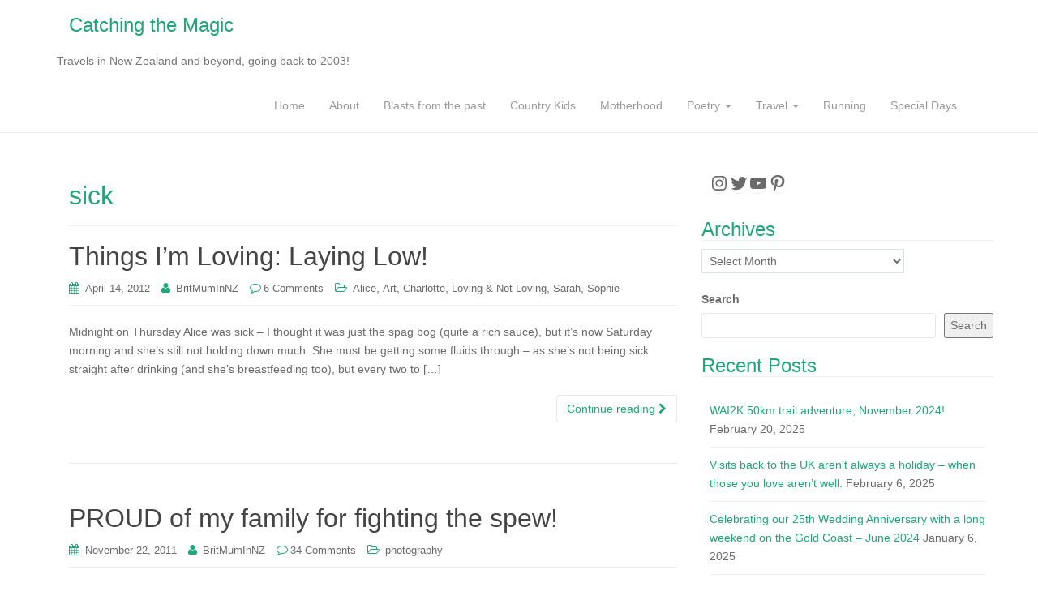

--- FILE ---
content_type: text/html; charset=UTF-8
request_url: https://www.catchingthemagic.com/tag/sick/
body_size: 17177
content:
<!DOCTYPE html>
<html lang="en-NZ">
<head>
<meta charset="UTF-8">
<meta http-equiv="X-UA-Compatible" content="IE=edge">
<meta name="viewport" content="width=device-width, initial-scale=1">
<link rel="profile" href="http://gmpg.org/xfn/11">
<link rel="pingback" href="https://www.catchingthemagic.com/blog/xmlrpc.php">

<title>sick &#8211; Catching the Magic</title>
<meta name='robots' content='noindex, nofollow' />
	<style>img:is([sizes="auto" i], [sizes^="auto," i]) { contain-intrinsic-size: 3000px 1500px }</style>
	<link rel="alternate" type="application/rss+xml" title="Catching the Magic &raquo; Feed" href="https://www.catchingthemagic.com/feed/" />
<link rel="alternate" type="application/rss+xml" title="Catching the Magic &raquo; Comments Feed" href="https://www.catchingthemagic.com/comments/feed/" />
<link rel="alternate" type="application/rss+xml" title="Catching the Magic &raquo; sick Tag Feed" href="https://www.catchingthemagic.com/tag/sick/feed/" />
<script type="text/javascript">
/* <![CDATA[ */
window._wpemojiSettings = {"baseUrl":"https:\/\/s.w.org\/images\/core\/emoji\/16.0.1\/72x72\/","ext":".png","svgUrl":"https:\/\/s.w.org\/images\/core\/emoji\/16.0.1\/svg\/","svgExt":".svg","source":{"concatemoji":"https:\/\/www.catchingthemagic.com\/blog\/wp-includes\/js\/wp-emoji-release.min.js?ver=6.8.3"}};
/*! This file is auto-generated */
!function(s,n){var o,i,e;function c(e){try{var t={supportTests:e,timestamp:(new Date).valueOf()};sessionStorage.setItem(o,JSON.stringify(t))}catch(e){}}function p(e,t,n){e.clearRect(0,0,e.canvas.width,e.canvas.height),e.fillText(t,0,0);var t=new Uint32Array(e.getImageData(0,0,e.canvas.width,e.canvas.height).data),a=(e.clearRect(0,0,e.canvas.width,e.canvas.height),e.fillText(n,0,0),new Uint32Array(e.getImageData(0,0,e.canvas.width,e.canvas.height).data));return t.every(function(e,t){return e===a[t]})}function u(e,t){e.clearRect(0,0,e.canvas.width,e.canvas.height),e.fillText(t,0,0);for(var n=e.getImageData(16,16,1,1),a=0;a<n.data.length;a++)if(0!==n.data[a])return!1;return!0}function f(e,t,n,a){switch(t){case"flag":return n(e,"\ud83c\udff3\ufe0f\u200d\u26a7\ufe0f","\ud83c\udff3\ufe0f\u200b\u26a7\ufe0f")?!1:!n(e,"\ud83c\udde8\ud83c\uddf6","\ud83c\udde8\u200b\ud83c\uddf6")&&!n(e,"\ud83c\udff4\udb40\udc67\udb40\udc62\udb40\udc65\udb40\udc6e\udb40\udc67\udb40\udc7f","\ud83c\udff4\u200b\udb40\udc67\u200b\udb40\udc62\u200b\udb40\udc65\u200b\udb40\udc6e\u200b\udb40\udc67\u200b\udb40\udc7f");case"emoji":return!a(e,"\ud83e\udedf")}return!1}function g(e,t,n,a){var r="undefined"!=typeof WorkerGlobalScope&&self instanceof WorkerGlobalScope?new OffscreenCanvas(300,150):s.createElement("canvas"),o=r.getContext("2d",{willReadFrequently:!0}),i=(o.textBaseline="top",o.font="600 32px Arial",{});return e.forEach(function(e){i[e]=t(o,e,n,a)}),i}function t(e){var t=s.createElement("script");t.src=e,t.defer=!0,s.head.appendChild(t)}"undefined"!=typeof Promise&&(o="wpEmojiSettingsSupports",i=["flag","emoji"],n.supports={everything:!0,everythingExceptFlag:!0},e=new Promise(function(e){s.addEventListener("DOMContentLoaded",e,{once:!0})}),new Promise(function(t){var n=function(){try{var e=JSON.parse(sessionStorage.getItem(o));if("object"==typeof e&&"number"==typeof e.timestamp&&(new Date).valueOf()<e.timestamp+604800&&"object"==typeof e.supportTests)return e.supportTests}catch(e){}return null}();if(!n){if("undefined"!=typeof Worker&&"undefined"!=typeof OffscreenCanvas&&"undefined"!=typeof URL&&URL.createObjectURL&&"undefined"!=typeof Blob)try{var e="postMessage("+g.toString()+"("+[JSON.stringify(i),f.toString(),p.toString(),u.toString()].join(",")+"));",a=new Blob([e],{type:"text/javascript"}),r=new Worker(URL.createObjectURL(a),{name:"wpTestEmojiSupports"});return void(r.onmessage=function(e){c(n=e.data),r.terminate(),t(n)})}catch(e){}c(n=g(i,f,p,u))}t(n)}).then(function(e){for(var t in e)n.supports[t]=e[t],n.supports.everything=n.supports.everything&&n.supports[t],"flag"!==t&&(n.supports.everythingExceptFlag=n.supports.everythingExceptFlag&&n.supports[t]);n.supports.everythingExceptFlag=n.supports.everythingExceptFlag&&!n.supports.flag,n.DOMReady=!1,n.readyCallback=function(){n.DOMReady=!0}}).then(function(){return e}).then(function(){var e;n.supports.everything||(n.readyCallback(),(e=n.source||{}).concatemoji?t(e.concatemoji):e.wpemoji&&e.twemoji&&(t(e.twemoji),t(e.wpemoji)))}))}((window,document),window._wpemojiSettings);
/* ]]> */
</script>
<link rel='stylesheet' id='dcwp_plugin_admin_dcsmt_css-css' href='https://www.catchingthemagic.com/blog/wp-content/plugins/social-media-tabs/css/admin.css?ver=6.8.3' type='text/css' media='all' />
<link rel='stylesheet' id='pmb_common-css' href='https://www.catchingthemagic.com/blog/wp-content/plugins/print-my-blog/assets/styles/pmb-common.css?ver=1756073498' type='text/css' media='all' />
<style id='wp-emoji-styles-inline-css' type='text/css'>

	img.wp-smiley, img.emoji {
		display: inline !important;
		border: none !important;
		box-shadow: none !important;
		height: 1em !important;
		width: 1em !important;
		margin: 0 0.07em !important;
		vertical-align: -0.1em !important;
		background: none !important;
		padding: 0 !important;
	}
</style>
<link rel='stylesheet' id='wp-block-library-css' href='https://www.catchingthemagic.com/blog/wp-includes/css/dist/block-library/style.min.css?ver=6.8.3' type='text/css' media='all' />
<style id='classic-theme-styles-inline-css' type='text/css'>
/*! This file is auto-generated */
.wp-block-button__link{color:#fff;background-color:#32373c;border-radius:9999px;box-shadow:none;text-decoration:none;padding:calc(.667em + 2px) calc(1.333em + 2px);font-size:1.125em}.wp-block-file__button{background:#32373c;color:#fff;text-decoration:none}
</style>
<link rel='stylesheet' id='pmb-select2-css' href='https://www.catchingthemagic.com/blog/wp-content/plugins/print-my-blog/assets/styles/libs/select2.min.css?ver=4.0.6' type='text/css' media='all' />
<link rel='stylesheet' id='pmb-jquery-ui-css' href='https://www.catchingthemagic.com/blog/wp-content/plugins/print-my-blog/assets/styles/libs/jquery-ui/jquery-ui.min.css?ver=1.11.4' type='text/css' media='all' />
<link rel='stylesheet' id='pmb-setup-page-css' href='https://www.catchingthemagic.com/blog/wp-content/plugins/print-my-blog/assets/styles/setup-page.css?ver=1756073498' type='text/css' media='all' />
<style id='global-styles-inline-css' type='text/css'>
:root{--wp--preset--aspect-ratio--square: 1;--wp--preset--aspect-ratio--4-3: 4/3;--wp--preset--aspect-ratio--3-4: 3/4;--wp--preset--aspect-ratio--3-2: 3/2;--wp--preset--aspect-ratio--2-3: 2/3;--wp--preset--aspect-ratio--16-9: 16/9;--wp--preset--aspect-ratio--9-16: 9/16;--wp--preset--color--black: #000000;--wp--preset--color--cyan-bluish-gray: #abb8c3;--wp--preset--color--white: #ffffff;--wp--preset--color--pale-pink: #f78da7;--wp--preset--color--vivid-red: #cf2e2e;--wp--preset--color--luminous-vivid-orange: #ff6900;--wp--preset--color--luminous-vivid-amber: #fcb900;--wp--preset--color--light-green-cyan: #7bdcb5;--wp--preset--color--vivid-green-cyan: #00d084;--wp--preset--color--pale-cyan-blue: #8ed1fc;--wp--preset--color--vivid-cyan-blue: #0693e3;--wp--preset--color--vivid-purple: #9b51e0;--wp--preset--gradient--vivid-cyan-blue-to-vivid-purple: linear-gradient(135deg,rgba(6,147,227,1) 0%,rgb(155,81,224) 100%);--wp--preset--gradient--light-green-cyan-to-vivid-green-cyan: linear-gradient(135deg,rgb(122,220,180) 0%,rgb(0,208,130) 100%);--wp--preset--gradient--luminous-vivid-amber-to-luminous-vivid-orange: linear-gradient(135deg,rgba(252,185,0,1) 0%,rgba(255,105,0,1) 100%);--wp--preset--gradient--luminous-vivid-orange-to-vivid-red: linear-gradient(135deg,rgba(255,105,0,1) 0%,rgb(207,46,46) 100%);--wp--preset--gradient--very-light-gray-to-cyan-bluish-gray: linear-gradient(135deg,rgb(238,238,238) 0%,rgb(169,184,195) 100%);--wp--preset--gradient--cool-to-warm-spectrum: linear-gradient(135deg,rgb(74,234,220) 0%,rgb(151,120,209) 20%,rgb(207,42,186) 40%,rgb(238,44,130) 60%,rgb(251,105,98) 80%,rgb(254,248,76) 100%);--wp--preset--gradient--blush-light-purple: linear-gradient(135deg,rgb(255,206,236) 0%,rgb(152,150,240) 100%);--wp--preset--gradient--blush-bordeaux: linear-gradient(135deg,rgb(254,205,165) 0%,rgb(254,45,45) 50%,rgb(107,0,62) 100%);--wp--preset--gradient--luminous-dusk: linear-gradient(135deg,rgb(255,203,112) 0%,rgb(199,81,192) 50%,rgb(65,88,208) 100%);--wp--preset--gradient--pale-ocean: linear-gradient(135deg,rgb(255,245,203) 0%,rgb(182,227,212) 50%,rgb(51,167,181) 100%);--wp--preset--gradient--electric-grass: linear-gradient(135deg,rgb(202,248,128) 0%,rgb(113,206,126) 100%);--wp--preset--gradient--midnight: linear-gradient(135deg,rgb(2,3,129) 0%,rgb(40,116,252) 100%);--wp--preset--font-size--small: 13px;--wp--preset--font-size--medium: 20px;--wp--preset--font-size--large: 36px;--wp--preset--font-size--x-large: 42px;--wp--preset--spacing--20: 0.44rem;--wp--preset--spacing--30: 0.67rem;--wp--preset--spacing--40: 1rem;--wp--preset--spacing--50: 1.5rem;--wp--preset--spacing--60: 2.25rem;--wp--preset--spacing--70: 3.38rem;--wp--preset--spacing--80: 5.06rem;--wp--preset--shadow--natural: 6px 6px 9px rgba(0, 0, 0, 0.2);--wp--preset--shadow--deep: 12px 12px 50px rgba(0, 0, 0, 0.4);--wp--preset--shadow--sharp: 6px 6px 0px rgba(0, 0, 0, 0.2);--wp--preset--shadow--outlined: 6px 6px 0px -3px rgba(255, 255, 255, 1), 6px 6px rgba(0, 0, 0, 1);--wp--preset--shadow--crisp: 6px 6px 0px rgba(0, 0, 0, 1);}:where(.is-layout-flex){gap: 0.5em;}:where(.is-layout-grid){gap: 0.5em;}body .is-layout-flex{display: flex;}.is-layout-flex{flex-wrap: wrap;align-items: center;}.is-layout-flex > :is(*, div){margin: 0;}body .is-layout-grid{display: grid;}.is-layout-grid > :is(*, div){margin: 0;}:where(.wp-block-columns.is-layout-flex){gap: 2em;}:where(.wp-block-columns.is-layout-grid){gap: 2em;}:where(.wp-block-post-template.is-layout-flex){gap: 1.25em;}:where(.wp-block-post-template.is-layout-grid){gap: 1.25em;}.has-black-color{color: var(--wp--preset--color--black) !important;}.has-cyan-bluish-gray-color{color: var(--wp--preset--color--cyan-bluish-gray) !important;}.has-white-color{color: var(--wp--preset--color--white) !important;}.has-pale-pink-color{color: var(--wp--preset--color--pale-pink) !important;}.has-vivid-red-color{color: var(--wp--preset--color--vivid-red) !important;}.has-luminous-vivid-orange-color{color: var(--wp--preset--color--luminous-vivid-orange) !important;}.has-luminous-vivid-amber-color{color: var(--wp--preset--color--luminous-vivid-amber) !important;}.has-light-green-cyan-color{color: var(--wp--preset--color--light-green-cyan) !important;}.has-vivid-green-cyan-color{color: var(--wp--preset--color--vivid-green-cyan) !important;}.has-pale-cyan-blue-color{color: var(--wp--preset--color--pale-cyan-blue) !important;}.has-vivid-cyan-blue-color{color: var(--wp--preset--color--vivid-cyan-blue) !important;}.has-vivid-purple-color{color: var(--wp--preset--color--vivid-purple) !important;}.has-black-background-color{background-color: var(--wp--preset--color--black) !important;}.has-cyan-bluish-gray-background-color{background-color: var(--wp--preset--color--cyan-bluish-gray) !important;}.has-white-background-color{background-color: var(--wp--preset--color--white) !important;}.has-pale-pink-background-color{background-color: var(--wp--preset--color--pale-pink) !important;}.has-vivid-red-background-color{background-color: var(--wp--preset--color--vivid-red) !important;}.has-luminous-vivid-orange-background-color{background-color: var(--wp--preset--color--luminous-vivid-orange) !important;}.has-luminous-vivid-amber-background-color{background-color: var(--wp--preset--color--luminous-vivid-amber) !important;}.has-light-green-cyan-background-color{background-color: var(--wp--preset--color--light-green-cyan) !important;}.has-vivid-green-cyan-background-color{background-color: var(--wp--preset--color--vivid-green-cyan) !important;}.has-pale-cyan-blue-background-color{background-color: var(--wp--preset--color--pale-cyan-blue) !important;}.has-vivid-cyan-blue-background-color{background-color: var(--wp--preset--color--vivid-cyan-blue) !important;}.has-vivid-purple-background-color{background-color: var(--wp--preset--color--vivid-purple) !important;}.has-black-border-color{border-color: var(--wp--preset--color--black) !important;}.has-cyan-bluish-gray-border-color{border-color: var(--wp--preset--color--cyan-bluish-gray) !important;}.has-white-border-color{border-color: var(--wp--preset--color--white) !important;}.has-pale-pink-border-color{border-color: var(--wp--preset--color--pale-pink) !important;}.has-vivid-red-border-color{border-color: var(--wp--preset--color--vivid-red) !important;}.has-luminous-vivid-orange-border-color{border-color: var(--wp--preset--color--luminous-vivid-orange) !important;}.has-luminous-vivid-amber-border-color{border-color: var(--wp--preset--color--luminous-vivid-amber) !important;}.has-light-green-cyan-border-color{border-color: var(--wp--preset--color--light-green-cyan) !important;}.has-vivid-green-cyan-border-color{border-color: var(--wp--preset--color--vivid-green-cyan) !important;}.has-pale-cyan-blue-border-color{border-color: var(--wp--preset--color--pale-cyan-blue) !important;}.has-vivid-cyan-blue-border-color{border-color: var(--wp--preset--color--vivid-cyan-blue) !important;}.has-vivid-purple-border-color{border-color: var(--wp--preset--color--vivid-purple) !important;}.has-vivid-cyan-blue-to-vivid-purple-gradient-background{background: var(--wp--preset--gradient--vivid-cyan-blue-to-vivid-purple) !important;}.has-light-green-cyan-to-vivid-green-cyan-gradient-background{background: var(--wp--preset--gradient--light-green-cyan-to-vivid-green-cyan) !important;}.has-luminous-vivid-amber-to-luminous-vivid-orange-gradient-background{background: var(--wp--preset--gradient--luminous-vivid-amber-to-luminous-vivid-orange) !important;}.has-luminous-vivid-orange-to-vivid-red-gradient-background{background: var(--wp--preset--gradient--luminous-vivid-orange-to-vivid-red) !important;}.has-very-light-gray-to-cyan-bluish-gray-gradient-background{background: var(--wp--preset--gradient--very-light-gray-to-cyan-bluish-gray) !important;}.has-cool-to-warm-spectrum-gradient-background{background: var(--wp--preset--gradient--cool-to-warm-spectrum) !important;}.has-blush-light-purple-gradient-background{background: var(--wp--preset--gradient--blush-light-purple) !important;}.has-blush-bordeaux-gradient-background{background: var(--wp--preset--gradient--blush-bordeaux) !important;}.has-luminous-dusk-gradient-background{background: var(--wp--preset--gradient--luminous-dusk) !important;}.has-pale-ocean-gradient-background{background: var(--wp--preset--gradient--pale-ocean) !important;}.has-electric-grass-gradient-background{background: var(--wp--preset--gradient--electric-grass) !important;}.has-midnight-gradient-background{background: var(--wp--preset--gradient--midnight) !important;}.has-small-font-size{font-size: var(--wp--preset--font-size--small) !important;}.has-medium-font-size{font-size: var(--wp--preset--font-size--medium) !important;}.has-large-font-size{font-size: var(--wp--preset--font-size--large) !important;}.has-x-large-font-size{font-size: var(--wp--preset--font-size--x-large) !important;}
:where(.wp-block-post-template.is-layout-flex){gap: 1.25em;}:where(.wp-block-post-template.is-layout-grid){gap: 1.25em;}
:where(.wp-block-columns.is-layout-flex){gap: 2em;}:where(.wp-block-columns.is-layout-grid){gap: 2em;}
:root :where(.wp-block-pullquote){font-size: 1.5em;line-height: 1.6;}
</style>
<link rel='stylesheet' id='dazzling-bootstrap-css' href='https://www.catchingthemagic.com/blog/wp-content/themes/dazzling/inc/css/bootstrap.min.css?ver=6.8.3' type='text/css' media='all' />
<link rel='stylesheet' id='dazzling-icons-css' href='https://www.catchingthemagic.com/blog/wp-content/themes/dazzling/inc/css/font-awesome.min.css?ver=6.8.3' type='text/css' media='all' />
<link rel='stylesheet' id='dazzling-style-css' href='https://www.catchingthemagic.com/blog/wp-content/themes/dazzling/style.css?ver=6.8.3' type='text/css' media='all' />
<script type="text/javascript" src="https://www.catchingthemagic.com/blog/wp-includes/js/jquery/jquery.min.js?ver=3.7.1" id="jquery-core-js"></script>
<script type="text/javascript" src="https://www.catchingthemagic.com/blog/wp-includes/js/jquery/jquery-migrate.min.js?ver=3.4.1" id="jquery-migrate-js"></script>
<script type="text/javascript" src="https://www.catchingthemagic.com/blog/wp-content/plugins/social-media-tabs/js/jquery.dcsmt.1.0.js?ver=6.8.3" id="dcjqsocialtabs-js"></script>
<script type="text/javascript" src="https://www.catchingthemagic.com/blog/wp-content/themes/dazzling/inc/js/bootstrap.min.js?ver=6.8.3" id="dazzling-bootstrapjs-js"></script>
<link rel="https://api.w.org/" href="https://www.catchingthemagic.com/wp-json/" /><link rel="alternate" title="JSON" type="application/json" href="https://www.catchingthemagic.com/wp-json/wp/v2/tags/477" /><link rel="EditURI" type="application/rsd+xml" title="RSD" href="https://www.catchingthemagic.com/blog/xmlrpc.php?rsd" />
<meta name="generator" content="WordPress 6.8.3" />
<!-- This site is powered by Tweet, Like, Plusone and Share Plugin - http://techxt.com/tweet-like-google-1-and-share-plugin-wordpress/ -->
		<meta property="og:type" content="article" />
		<meta property="og:title" content="Catching the Magic" />
		<meta property="og:url" content="https://www.catchingthemagic.com" />
		<meta property="og:description" content="Travels in New Zealand and beyond, going back to 2003!" />
		<meta property="og:site_name" content="Catching the Magic" />
		<!--[if lt IE 9]>
	  <script src="//html5shim.googlecode.com/svn/trunk/html5.js"></script>
	<![endif]-->
			<style type="text/css">div.socialicons{float:left;display:block;margin-right: 10px;line-height: 1;padding-bottom:10px;}div.socialiconsv{line-height: 1;}div.socialiconsv p{line-height: 1;display:none;}div.socialicons p{margin-bottom: 0px !important;margin-top: 0px !important;padding-bottom: 0px !important;padding-top: 0px !important;}div.social4iv{background: none repeat scroll 0 0 #FFFFFF;border: 1px solid #aaa;border-radius: 3px 3px 3px 3px;box-shadow: 3px 3px 3px #DDDDDD;padding: 3px;position: fixed;text-align: center;top: 55px;width: 76px;display:none;}div.socialiconsv{padding-bottom: 5px;}</style>
<script type="text/javascript" src="https://platform.twitter.com/widgets.js"></script><script async defer crossorigin="anonymous" src="//connect.facebook.net/en_US/sdk.js#xfbml=1&version=v4.0"></script><script type="text/javascript" src="https://apis.google.com/js/plusone.js"></script><script type="text/javascript" src="https://platform.linkedin.com/in.js"></script><script type="text/javascript">
	window._wp_rp_static_base_url = 'https://wprp.zemanta.com/static/';
	window._wp_rp_wp_ajax_url = "https://www.catchingthemagic.com/blog/wp-admin/admin-ajax.php";
	window._wp_rp_plugin_version = '3.6.4';
	window._wp_rp_post_id = '12455';
	window._wp_rp_num_rel_posts = '6';
	window._wp_rp_thumbnails = true;
	window._wp_rp_post_title = 'Things+I%27m+Loving%3A+Laying+Low%21';
	window._wp_rp_post_tags = ['books', 'reading', 'sick', 'things+i%27m+loving', 'titanic', 'tooth+fairy', 'art', 'loving+%26amp%3B+not+loving', 'sophie', 'sarah', 'charlotte', 'art', 'alice', 'machin', 'drink', 'hous', 'water', 'noodl', 'sauc', 'england', 'love', 'francisco', 'fort', 'san', 'titan', 'sophi', 'busi', 'alic'];
	window._wp_rp_promoted_content = false;
</script>
<link rel="stylesheet" href="https://www.catchingthemagic.com/blog/wp-content/plugins/wordpress-23-related-posts-plugin/static/themes/momma.css?version=3.6.4" />
<style data-context="foundation-flickity-css">/*! Flickity v2.0.2
http://flickity.metafizzy.co
---------------------------------------------- */.flickity-enabled{position:relative}.flickity-enabled:focus{outline:0}.flickity-viewport{overflow:hidden;position:relative;height:100%}.flickity-slider{position:absolute;width:100%;height:100%}.flickity-enabled.is-draggable{-webkit-tap-highlight-color:transparent;tap-highlight-color:transparent;-webkit-user-select:none;-moz-user-select:none;-ms-user-select:none;user-select:none}.flickity-enabled.is-draggable .flickity-viewport{cursor:move;cursor:-webkit-grab;cursor:grab}.flickity-enabled.is-draggable .flickity-viewport.is-pointer-down{cursor:-webkit-grabbing;cursor:grabbing}.flickity-prev-next-button{position:absolute;top:50%;width:44px;height:44px;border:none;border-radius:50%;background:#fff;background:hsla(0,0%,100%,.75);cursor:pointer;-webkit-transform:translateY(-50%);transform:translateY(-50%)}.flickity-prev-next-button:hover{background:#fff}.flickity-prev-next-button:focus{outline:0;box-shadow:0 0 0 5px #09f}.flickity-prev-next-button:active{opacity:.6}.flickity-prev-next-button.previous{left:10px}.flickity-prev-next-button.next{right:10px}.flickity-rtl .flickity-prev-next-button.previous{left:auto;right:10px}.flickity-rtl .flickity-prev-next-button.next{right:auto;left:10px}.flickity-prev-next-button:disabled{opacity:.3;cursor:auto}.flickity-prev-next-button svg{position:absolute;left:20%;top:20%;width:60%;height:60%}.flickity-prev-next-button .arrow{fill:#333}.flickity-page-dots{position:absolute;width:100%;bottom:-25px;padding:0;margin:0;list-style:none;text-align:center;line-height:1}.flickity-rtl .flickity-page-dots{direction:rtl}.flickity-page-dots .dot{display:inline-block;width:10px;height:10px;margin:0 8px;background:#333;border-radius:50%;opacity:.25;cursor:pointer}.flickity-page-dots .dot.is-selected{opacity:1}</style><style data-context="foundation-slideout-css">.slideout-menu{position:fixed;left:0;top:0;bottom:0;right:auto;z-index:0;width:256px;overflow-y:auto;-webkit-overflow-scrolling:touch;display:none}.slideout-menu.pushit-right{left:auto;right:0}.slideout-panel{position:relative;z-index:1;will-change:transform}.slideout-open,.slideout-open .slideout-panel,.slideout-open body{overflow:hidden}.slideout-open .slideout-menu{display:block}.pushit{display:none}</style><style type="text/css">.entry-content {font-family: Helvetica Neue,Helvetica,Arial,sans-serif; font-size:14px; font-weight: normal; color:#6B6B6B;}</style>	<style type="text/css">
			.navbar > .container .navbar-brand {
			color: #1FA67A;
		}
		</style>
	<!--[if lt IE 9]>
<script src="https://www.catchingthemagic.com/blog/wp-content/themes/dazzling/inc/js/html5shiv.min.js"></script>
<script src="https://www.catchingthemagic.com/blog/wp-content/themes/dazzling/inc/js/respond.min.js"></script>
<![endif]-->
<style>.ios7.web-app-mode.has-fixed header{ background-color: rgba(45,53,63,.88);}</style><!-- wp thread comment 1.4.9.4.002 -->
<style type="text/css" media="screen">
.editComment, .editableComment, .textComment{
	display: inline;
}
.comment-childs{
	border: 1px solid #999;
	margin: 5px 2px 2px 4px;
	padding: 4px 2px 2px 4px;
	background-color: white;
}
.chalt{
	background-color: #E2E2E2;
}
#newcomment{
	border:1px dashed #777;width:90%;
}
#newcommentsubmit{
	color:red;
}
.adminreplycomment{
	border:1px dashed #777;
	width:99%;
	margin:4px;
	padding:4px;
}
.mvccls{
	color: #999;
}
			
</style>

</head>

<body class="archive tag tag-sick tag-477 wp-theme-dazzling group-blog">
<div id="page" class="hfeed site">

	<nav class="navbar navbar-default" role="navigation">
		<div class="container">
			<div class="navbar-header">
			  <button type="button" class="navbar-toggle" data-toggle="collapse" data-target="#navbar">
			    <span class="sr-only">Toggle navigation</span>
			    <span class="icon-bar"></span>
			    <span class="icon-bar"></span>
			    <span class="icon-bar"></span>
			  </button>

				<div id="logo">

					<span class="site-title">
						
						
							<a class="navbar-brand" href="https://www.catchingthemagic.com/" title="Catching the Magic" rel="home">Catching the Magic</a>

						
					</span><!-- end of .site-name -->

				</div><!-- end of #logo -->

				
											<p class="site-description">Travels in New Zealand and beyond, going back to 2003!</p>
					
										
			</div>
				<div id="navbar" class="collapse navbar-collapse navbar-ex1-collapse"><ul id="menu-header-menu" class="nav navbar-nav"><li id="menu-item-20729" class="menu-item menu-item-type-custom menu-item-object-custom menu-item-home menu-item-20729"><a title="Home" href="http://www.catchingthemagic.com/">Home</a></li>
<li id="menu-item-20730" class="menu-item menu-item-type-post_type menu-item-object-page menu-item-20730"><a title="About" href="https://www.catchingthemagic.com/about-2/">About</a></li>
<li id="menu-item-20779" class="menu-item menu-item-type-taxonomy menu-item-object-category menu-item-20779"><a title="Blasts from the past" href="https://www.catchingthemagic.com/category/blasts-from-the-past/">Blasts from the past</a></li>
<li id="menu-item-20837" class="menu-item menu-item-type-taxonomy menu-item-object-category menu-item-20837"><a title="Country Kids" href="https://www.catchingthemagic.com/category/country-kids/">Country Kids</a></li>
<li id="menu-item-20731" class="menu-item menu-item-type-post_type menu-item-object-page menu-item-20731"><a title="Motherhood" href="https://www.catchingthemagic.com/motherhood-musings/">Motherhood</a></li>
<li id="menu-item-20732" class="menu-item menu-item-type-post_type menu-item-object-page menu-item-has-children menu-item-20732 dropdown"><a title="Poetry" href="#" data-toggle="dropdown" class="dropdown-toggle">Poetry <span class="caret"></span></a>
<ul role="menu" class=" dropdown-menu">
	<li id="menu-item-20733" class="menu-item menu-item-type-post_type menu-item-object-page menu-item-20733"><a title="2011 Poetry" href="https://www.catchingthemagic.com/lyrical-sunday/2011-poetry/">2011 Poetry</a></li>
	<li id="menu-item-20734" class="menu-item menu-item-type-post_type menu-item-object-page menu-item-20734"><a title="2012 Poetry" href="https://www.catchingthemagic.com/lyrical-sunday/2012-poetry/">2012 Poetry</a></li>
	<li id="menu-item-20735" class="menu-item menu-item-type-post_type menu-item-object-page menu-item-20735"><a title="2013 Poetry" href="https://www.catchingthemagic.com/lyrical-sunday/2013-poetry/">2013 Poetry</a></li>
	<li id="menu-item-20736" class="menu-item menu-item-type-post_type menu-item-object-page menu-item-20736"><a title="2014 Poetry" href="https://www.catchingthemagic.com/lyrical-sunday/2014-poetry/">2014 Poetry</a></li>
	<li id="menu-item-20737" class="menu-item menu-item-type-post_type menu-item-object-page menu-item-20737"><a title="2015 Poetry" href="https://www.catchingthemagic.com/lyrical-sunday/2015-poetry/">2015 Poetry</a></li>
	<li id="menu-item-20738" class="menu-item menu-item-type-post_type menu-item-object-page menu-item-20738"><a title="2016 Poetry" href="https://www.catchingthemagic.com/lyrical-sunday/2016-poetry/">2016 Poetry</a></li>
	<li id="menu-item-23629" class="menu-item menu-item-type-post_type menu-item-object-page menu-item-23629"><a title="2017-2018 Poetry" href="https://www.catchingthemagic.com/lyrical-sunday/2017-poetry-2/">2017-2018 Poetry</a></li>
</ul>
</li>
<li id="menu-item-20739" class="menu-item menu-item-type-post_type menu-item-object-page menu-item-has-children menu-item-20739 dropdown"><a title="Travel" href="#" data-toggle="dropdown" class="dropdown-toggle">Travel <span class="caret"></span></a>
<ul role="menu" class=" dropdown-menu">
	<li id="menu-item-20740" class="menu-item menu-item-type-post_type menu-item-object-page menu-item-20740"><a title="Auckland" href="https://www.catchingthemagic.com/our-holidays/auckland-in-7-days-june-2010/">Auckland</a></li>
	<li id="menu-item-20747" class="menu-item menu-item-type-post_type menu-item-object-page menu-item-20747"><a title="Fiordland" href="https://www.catchingthemagic.com/our-holidays/fiordland/">Fiordland</a></li>
	<li id="menu-item-20748" class="menu-item menu-item-type-post_type menu-item-object-page menu-item-20748"><a title="Kapiti Coast" href="https://www.catchingthemagic.com/our-holidays/kapiti-coast/">Kapiti Coast</a></li>
	<li id="menu-item-20750" class="menu-item menu-item-type-post_type menu-item-object-page menu-item-20750"><a title="Nelson, Tasman, Marlborough &#038; Canterbury" href="https://www.catchingthemagic.com/our-holidays/holidays-in-nelson-marlborough-sounds/">Nelson, Tasman, Marlborough &#038; Canterbury</a></li>
	<li id="menu-item-20751" class="menu-item menu-item-type-post_type menu-item-object-page menu-item-20751"><a title="Otago, Queenstown, Wanaka &#038; Southern Lakes" href="https://www.catchingthemagic.com/our-holidays/otago-and-the-southern-lakes/">Otago, Queenstown, Wanaka &#038; Southern Lakes</a></li>
	<li id="menu-item-20754" class="menu-item menu-item-type-post_type menu-item-object-page menu-item-20754"><a title="Taupo, Rotorua &#038; Tongariro National Park" href="https://www.catchingthemagic.com/our-holidays/taupo-rotorua-tongariro-national-park/">Taupo, Rotorua &#038; Tongariro National Park</a></li>
	<li id="menu-item-20755" class="menu-item menu-item-type-post_type menu-item-object-page menu-item-20755"><a title="Wairarapa" href="https://www.catchingthemagic.com/our-holidays/wairarapa/">Wairarapa</a></li>
	<li id="menu-item-20741" class="menu-item menu-item-type-post_type menu-item-object-page menu-item-20741"><a title="Byron Bay and the Gold Coast (2005 and 2016)" href="https://www.catchingthemagic.com/our-holidays/byron-bay/">Byron Bay and the Gold Coast (2005 and 2016)</a></li>
	<li id="menu-item-20742" class="menu-item menu-item-type-post_type menu-item-object-page menu-item-20742"><a title="Californian Adventures, 2013-14" href="https://www.catchingthemagic.com/our-holidays/californian-adventures/">Californian Adventures, 2013-14</a></li>
	<li id="menu-item-25160" class="menu-item menu-item-type-post_type menu-item-object-page menu-item-25160"><a title="Canada, Dec. 2018" href="https://www.catchingthemagic.com/our-holidays/canada-dec-2018/">Canada, Dec. 2018</a></li>
	<li id="menu-item-29135" class="menu-item menu-item-type-post_type menu-item-object-page menu-item-29135"><a title="Cook Islands" href="https://www.catchingthemagic.com/our-holidays/cook-islands/">Cook Islands</a></li>
	<li id="menu-item-20743" class="menu-item menu-item-type-post_type menu-item-object-page menu-item-20743"><a title="Copenhagen, July &#038; August 2014" href="https://www.catchingthemagic.com/our-holidays/copenhagen-july-august-2014/">Copenhagen, July &#038; August 2014</a></li>
	<li id="menu-item-24848" class="menu-item menu-item-type-post_type menu-item-object-page menu-item-24848"><a title="Japan" href="https://www.catchingthemagic.com/our-holidays/japan/">Japan</a></li>
	<li id="menu-item-20752" class="menu-item menu-item-type-post_type menu-item-object-page menu-item-20752"><a title="Singapore" href="https://www.catchingthemagic.com/our-holidays/singapore/">Singapore</a></li>
	<li id="menu-item-20753" class="menu-item menu-item-type-post_type menu-item-object-page menu-item-20753"><a title="Sydney" href="https://www.catchingthemagic.com/our-holidays/sydney/">Sydney</a></li>
	<li id="menu-item-20744" class="menu-item menu-item-type-post_type menu-item-object-page menu-item-20744"><a title="UK Visits from 2014 to 2022" href="https://www.catchingthemagic.com/our-holidays/england-wales-july-august-2014/">UK Visits from 2014 to 2022</a></li>
	<li id="menu-item-20746" class="menu-item menu-item-type-post_type menu-item-object-page menu-item-20746"><a title="England via Santa Barbara &#038; San Francisco, 2012" href="https://www.catchingthemagic.com/our-holidays/england-stopping-over-in-santa-barbara-san-francisco/">England via Santa Barbara &#038; San Francisco, 2012</a></li>
	<li id="menu-item-20745" class="menu-item menu-item-type-post_type menu-item-object-page menu-item-20745"><a title="England via San Francisco – July 2007" href="https://www.catchingthemagic.com/our-holidays/uk-via-san-francisco-july-2007/">England via San Francisco – July 2007</a></li>
	<li id="menu-item-20749" class="menu-item menu-item-type-post_type menu-item-object-page menu-item-20749"><a title="NZ to UK, with our 9 month old, 2004" href="https://www.catchingthemagic.com/our-holidays/first-long-haul-flight-for-baby-charlotte/">NZ to UK, with our 9 month old, 2004</a></li>
</ul>
</li>
<li id="menu-item-20778" class="menu-item menu-item-type-taxonomy menu-item-object-category menu-item-20778"><a title="Running" href="https://www.catchingthemagic.com/category/running-2/">Running</a></li>
<li id="menu-item-20780" class="menu-item menu-item-type-taxonomy menu-item-object-category menu-item-20780"><a title="Special Days" href="https://www.catchingthemagic.com/category/special-day/">Special Days</a></li>
</ul></div>		</div>
	</nav><!-- .site-navigation -->

        <div class="top-section">
				        </div>
        <div id="content" class="site-content container">

            <div class="container main-content-area">                <div class="row side-pull-left">
		<section id="primary" class="content-area col-sm-12 col-md-8 side-pull-left">
			<main id="main" class="site-main" role="main">

			
				<header class="page-header">
					<h1 class="page-title">
						sick					</h1>
									</header><!-- .page-header -->

								
					
<article id="post-12455" class="post-12455 post type-post status-publish format-standard hentry category-alice category-art category-charlotte-ann category-loving-not-loving category-sarah-lee category-sophie-jade tag-art tag-books tag-reading tag-sick tag-things-im-loving tag-titanic tag-tooth-fairy">
	<header class="entry-header page-header">

		<h2 class="entry-title"><a href="https://www.catchingthemagic.com/2012/04/things-im-loving-laying-low/" rel="bookmark">Things I&#8217;m Loving: Laying Low!</a></h2>

				<div class="entry-meta">
			<span class="posted-on"><i class="fa fa-calendar"></i> <a href="https://www.catchingthemagic.com/2012/04/things-im-loving-laying-low/" rel="bookmark"><time class="entry-date published" datetime="2012-04-14T11:47:58+12:00">April 14, 2012</time><time class="updated" datetime="2022-07-04T17:35:20+12:00">July 4, 2022</time></a></span><span class="byline"> <i class="fa fa-user"></i> <span class="author vcard"><a class="url fn n" href="https://www.catchingthemagic.com/author/sarah/">BritMumInNZ</a></span></span>		<span class="comments-link"><i class="fa fa-comment-o"></i><a href="https://www.catchingthemagic.com/2012/04/things-im-loving-laying-low/#comments"><span class="dsq-postid" data-dsqidentifier="12455 http://www.catchingthemagic.com/?p=12455">6 Comments</span></a></span>
		
								<span class="cat-links"><i class="fa fa-folder-open-o"></i>
				 <a href="https://www.catchingthemagic.com/category/alice/" rel="category tag">Alice</a>, <a href="https://www.catchingthemagic.com/category/art/" rel="category tag">Art</a>, <a href="https://www.catchingthemagic.com/category/charlotte-ann/" rel="category tag">Charlotte</a>, <a href="https://www.catchingthemagic.com/category/loving-not-loving/" rel="category tag">Loving &amp; Not Loving</a>, <a href="https://www.catchingthemagic.com/category/sarah-lee/" rel="category tag">Sarah</a>, <a href="https://www.catchingthemagic.com/category/sophie-jade/" rel="category tag">Sophie</a>			</span>
					
		
		</div><!-- .entry-meta -->
			</header><!-- .entry-header -->

		<div class="entry-content">

					<p>Midnight on Thursday Alice was sick &#8211; I thought it was just the spag bog (quite a rich sauce), but it&#8217;s now Saturday morning and she&#8217;s still not holding down much. She must be getting some fluids through &#8211; as she&#8217;s not being sick straight after drinking (and she&#8217;s breastfeeding too), but every two to [&hellip;]</p>
				<p><a class="btn btn-default read-more" href="https://www.catchingthemagic.com/2012/04/things-im-loving-laying-low/">Continue reading <i class="fa fa-chevron-right"></i></a></p>

		<a href="https://www.catchingthemagic.com/2012/04/things-im-loving-laying-low/" title="Things I&#8217;m Loving: Laying Low!"></a>


			</div><!-- .entry-content -->
	
	<hr class="section-divider">
</article><!-- #post-## -->

				
					
<article id="post-11270" class="post-11270 post type-post status-publish format-standard hentry category-photography tag-sick tag-the-gallery">
	<header class="entry-header page-header">

		<h2 class="entry-title"><a href="https://www.catchingthemagic.com/2011/11/proud-of-my-family-for-fighting-the-spew/" rel="bookmark">PROUD of my family for fighting the spew!</a></h2>

				<div class="entry-meta">
			<span class="posted-on"><i class="fa fa-calendar"></i> <a href="https://www.catchingthemagic.com/2011/11/proud-of-my-family-for-fighting-the-spew/" rel="bookmark"><time class="entry-date published" datetime="2011-11-22T21:30:05+12:00">November 22, 2011</time><time class="updated" datetime="2011-11-23T20:01:05+12:00">November 23, 2011</time></a></span><span class="byline"> <i class="fa fa-user"></i> <span class="author vcard"><a class="url fn n" href="https://www.catchingthemagic.com/author/sarah/">BritMumInNZ</a></span></span>		<span class="comments-link"><i class="fa fa-comment-o"></i><a href="https://www.catchingthemagic.com/2011/11/proud-of-my-family-for-fighting-the-spew/#comments"><span class="dsq-postid" data-dsqidentifier="11270 http://www.catchingthemagic.com/?p=11270">34 Comments</span></a></span>
		
								<span class="cat-links"><i class="fa fa-folder-open-o"></i>
				 <a href="https://www.catchingthemagic.com/category/photography/" rel="category tag">photography</a>			</span>
					
		
		</div><!-- .entry-meta -->
			</header><!-- .entry-header -->

		<div class="entry-content">

					<p>The theme this week on &#8216;The Gallery&#8217; is &#8216;Something I Am Proud Of&#8216;. At first I thought how proud I am of my small boobs for breastfeeding three children past two year&#8217;s of age (yes, Alice is going strong and will still be feeding &#8211; without a doubt &#8211; come her second Birthday in three [&hellip;]</p>
				<p><a class="btn btn-default read-more" href="https://www.catchingthemagic.com/2011/11/proud-of-my-family-for-fighting-the-spew/">Continue reading <i class="fa fa-chevron-right"></i></a></p>

		<a href="https://www.catchingthemagic.com/2011/11/proud-of-my-family-for-fighting-the-spew/" title="PROUD of my family for fighting the spew!"></a>


			</div><!-- .entry-content -->
	
	<hr class="section-divider">
</article><!-- #post-## -->

				
					
<article id="post-3128" class="post-3128 post type-post status-publish format-standard hentry category-alice tag-breastfeeding tag-family-time tag-school-holidays tag-sick tag-sleep">
	<header class="entry-header page-header">

		<h2 class="entry-title"><a href="https://www.catchingthemagic.com/2010/04/alice-at-7-weeks-sharing-the-love-and-the-milk/" rel="bookmark">Alice at 7 weeks: Sharing the love (and the milk!)</a></h2>

				<div class="entry-meta">
			<span class="posted-on"><i class="fa fa-calendar"></i> <a href="https://www.catchingthemagic.com/2010/04/alice-at-7-weeks-sharing-the-love-and-the-milk/" rel="bookmark"><time class="entry-date published" datetime="2010-04-06T21:47:08+12:00">April 6, 2010</time><time class="updated" datetime="2010-04-07T15:15:34+12:00">April 7, 2010</time></a></span><span class="byline"> <i class="fa fa-user"></i> <span class="author vcard"><a class="url fn n" href="https://www.catchingthemagic.com/author/sarah/">BritMumInNZ</a></span></span>		<span class="comments-link"><i class="fa fa-comment-o"></i><a href="https://www.catchingthemagic.com/2010/04/alice-at-7-weeks-sharing-the-love-and-the-milk/#comments"><span class="dsq-postid" data-dsqidentifier="3128 http://www.chezlee.co.nz/?p=3128">7 Comments</span></a></span>
		
								<span class="cat-links"><i class="fa fa-folder-open-o"></i>
				 <a href="https://www.catchingthemagic.com/category/alice/" rel="category tag">Alice</a>			</span>
					
		
		</div><!-- .entry-meta -->
			</header><!-- .entry-header -->

		<div class="entry-content">

					<p>The badge of honour &#8211; baby sick on the shoulder &#8211; is one Mummy is wearing frequently of late. Alice is seven week&#8217;s old today and looking plumptiously scrumptious. She&#8217;s feeding like a champ and has a big appetite. Mummy has been completely soaked to the skin several times due to her over-feeding (cheers Alice)! [&hellip;]</p>
				<p><a class="btn btn-default read-more" href="https://www.catchingthemagic.com/2010/04/alice-at-7-weeks-sharing-the-love-and-the-milk/">Continue reading <i class="fa fa-chevron-right"></i></a></p>

		<a href="https://www.catchingthemagic.com/2010/04/alice-at-7-weeks-sharing-the-love-and-the-milk/" title="Alice at 7 weeks: Sharing the love (and the milk!)"></a>


			</div><!-- .entry-content -->
	
	<hr class="section-divider">
</article><!-- #post-## -->

				
				
			
			</main><!-- #main -->
		</section><!-- #primary -->

	<div id="secondary" class="widget-area col-sm-12 col-md-4" role="complementary">
				<aside id="block-5" class="widget widget_block">
<ul class="wp-block-social-links is-layout-flex wp-block-social-links-is-layout-flex"><li class="wp-social-link wp-social-link-instagram  wp-block-social-link"><a href="https://www.instagram.com/sarahleeuknz" class="wp-block-social-link-anchor"><svg width="24" height="24" viewBox="0 0 24 24" version="1.1" xmlns="http://www.w3.org/2000/svg" aria-hidden="true" focusable="false"><path d="M12,4.622c2.403,0,2.688,0.009,3.637,0.052c0.877,0.04,1.354,0.187,1.671,0.31c0.42,0.163,0.72,0.358,1.035,0.673 c0.315,0.315,0.51,0.615,0.673,1.035c0.123,0.317,0.27,0.794,0.31,1.671c0.043,0.949,0.052,1.234,0.052,3.637 s-0.009,2.688-0.052,3.637c-0.04,0.877-0.187,1.354-0.31,1.671c-0.163,0.42-0.358,0.72-0.673,1.035 c-0.315,0.315-0.615,0.51-1.035,0.673c-0.317,0.123-0.794,0.27-1.671,0.31c-0.949,0.043-1.233,0.052-3.637,0.052 s-2.688-0.009-3.637-0.052c-0.877-0.04-1.354-0.187-1.671-0.31c-0.42-0.163-0.72-0.358-1.035-0.673 c-0.315-0.315-0.51-0.615-0.673-1.035c-0.123-0.317-0.27-0.794-0.31-1.671C4.631,14.688,4.622,14.403,4.622,12 s0.009-2.688,0.052-3.637c0.04-0.877,0.187-1.354,0.31-1.671c0.163-0.42,0.358-0.72,0.673-1.035 c0.315-0.315,0.615-0.51,1.035-0.673c0.317-0.123,0.794-0.27,1.671-0.31C9.312,4.631,9.597,4.622,12,4.622 M12,3 C9.556,3,9.249,3.01,8.289,3.054C7.331,3.098,6.677,3.25,6.105,3.472C5.513,3.702,5.011,4.01,4.511,4.511 c-0.5,0.5-0.808,1.002-1.038,1.594C3.25,6.677,3.098,7.331,3.054,8.289C3.01,9.249,3,9.556,3,12c0,2.444,0.01,2.751,0.054,3.711 c0.044,0.958,0.196,1.612,0.418,2.185c0.23,0.592,0.538,1.094,1.038,1.594c0.5,0.5,1.002,0.808,1.594,1.038 c0.572,0.222,1.227,0.375,2.185,0.418C9.249,20.99,9.556,21,12,21s2.751-0.01,3.711-0.054c0.958-0.044,1.612-0.196,2.185-0.418 c0.592-0.23,1.094-0.538,1.594-1.038c0.5-0.5,0.808-1.002,1.038-1.594c0.222-0.572,0.375-1.227,0.418-2.185 C20.99,14.751,21,14.444,21,12s-0.01-2.751-0.054-3.711c-0.044-0.958-0.196-1.612-0.418-2.185c-0.23-0.592-0.538-1.094-1.038-1.594 c-0.5-0.5-1.002-0.808-1.594-1.038c-0.572-0.222-1.227-0.375-2.185-0.418C14.751,3.01,14.444,3,12,3L12,3z M12,7.378 c-2.552,0-4.622,2.069-4.622,4.622S9.448,16.622,12,16.622s4.622-2.069,4.622-4.622S14.552,7.378,12,7.378z M12,15 c-1.657,0-3-1.343-3-3s1.343-3,3-3s3,1.343,3,3S13.657,15,12,15z M16.804,6.116c-0.596,0-1.08,0.484-1.08,1.08 s0.484,1.08,1.08,1.08c0.596,0,1.08-0.484,1.08-1.08S17.401,6.116,16.804,6.116z"></path></svg><span class="wp-block-social-link-label screen-reader-text">Instagram</span></a></li>

<li class="wp-social-link wp-social-link-twitter  wp-block-social-link"><a href="https://twitter.com/BritMumInNZ" class="wp-block-social-link-anchor"><svg width="24" height="24" viewBox="0 0 24 24" version="1.1" xmlns="http://www.w3.org/2000/svg" aria-hidden="true" focusable="false"><path d="M22.23,5.924c-0.736,0.326-1.527,0.547-2.357,0.646c0.847-0.508,1.498-1.312,1.804-2.27 c-0.793,0.47-1.671,0.812-2.606,0.996C18.324,4.498,17.257,4,16.077,4c-2.266,0-4.103,1.837-4.103,4.103 c0,0.322,0.036,0.635,0.106,0.935C8.67,8.867,5.647,7.234,3.623,4.751C3.27,5.357,3.067,6.062,3.067,6.814 c0,1.424,0.724,2.679,1.825,3.415c-0.673-0.021-1.305-0.206-1.859-0.513c0,0.017,0,0.034,0,0.052c0,1.988,1.414,3.647,3.292,4.023 c-0.344,0.094-0.707,0.144-1.081,0.144c-0.264,0-0.521-0.026-0.772-0.074c0.522,1.63,2.038,2.816,3.833,2.85 c-1.404,1.1-3.174,1.756-5.096,1.756c-0.331,0-0.658-0.019-0.979-0.057c1.816,1.164,3.973,1.843,6.29,1.843 c7.547,0,11.675-6.252,11.675-11.675c0-0.178-0.004-0.355-0.012-0.531C20.985,7.47,21.68,6.747,22.23,5.924z"></path></svg><span class="wp-block-social-link-label screen-reader-text">Twitter</span></a></li>

<li class="wp-social-link wp-social-link-youtube  wp-block-social-link"><a href="https://www.youtube.com/c/SarahLeeCatchingtheMagic" class="wp-block-social-link-anchor"><svg width="24" height="24" viewBox="0 0 24 24" version="1.1" xmlns="http://www.w3.org/2000/svg" aria-hidden="true" focusable="false"><path d="M21.8,8.001c0,0-0.195-1.378-0.795-1.985c-0.76-0.797-1.613-0.801-2.004-0.847c-2.799-0.202-6.997-0.202-6.997-0.202 h-0.009c0,0-4.198,0-6.997,0.202C4.608,5.216,3.756,5.22,2.995,6.016C2.395,6.623,2.2,8.001,2.2,8.001S2,9.62,2,11.238v1.517 c0,1.618,0.2,3.237,0.2,3.237s0.195,1.378,0.795,1.985c0.761,0.797,1.76,0.771,2.205,0.855c1.6,0.153,6.8,0.201,6.8,0.201 s4.203-0.006,7.001-0.209c0.391-0.047,1.243-0.051,2.004-0.847c0.6-0.607,0.795-1.985,0.795-1.985s0.2-1.618,0.2-3.237v-1.517 C22,9.62,21.8,8.001,21.8,8.001z M9.935,14.594l-0.001-5.62l5.404,2.82L9.935,14.594z"></path></svg><span class="wp-block-social-link-label screen-reader-text">YouTube</span></a></li>

<li class="wp-social-link wp-social-link-pinterest  wp-block-social-link"><a href="https://www.pinterest.com/britmuminnz/poetry-by-sarah-lee/" class="wp-block-social-link-anchor"><svg width="24" height="24" viewBox="0 0 24 24" version="1.1" xmlns="http://www.w3.org/2000/svg" aria-hidden="true" focusable="false"><path d="M12.289,2C6.617,2,3.606,5.648,3.606,9.622c0,1.846,1.025,4.146,2.666,4.878c0.25,0.111,0.381,0.063,0.439-0.169 c0.044-0.175,0.267-1.029,0.365-1.428c0.032-0.128,0.017-0.237-0.091-0.362C6.445,11.911,6.01,10.75,6.01,9.668 c0-2.777,2.194-5.464,5.933-5.464c3.23,0,5.49,2.108,5.49,5.122c0,3.407-1.794,5.768-4.13,5.768c-1.291,0-2.257-1.021-1.948-2.277 c0.372-1.495,1.089-3.112,1.089-4.191c0-0.967-0.542-1.775-1.663-1.775c-1.319,0-2.379,1.309-2.379,3.059 c0,1.115,0.394,1.869,0.394,1.869s-1.302,5.279-1.54,6.261c-0.405,1.666,0.053,4.368,0.094,4.604 c0.021,0.126,0.167,0.169,0.25,0.063c0.129-0.165,1.699-2.419,2.142-4.051c0.158-0.59,0.817-2.995,0.817-2.995 c0.43,0.784,1.681,1.446,3.013,1.446c3.963,0,6.822-3.494,6.822-7.833C20.394,5.112,16.849,2,12.289,2"></path></svg><span class="wp-block-social-link-label screen-reader-text">Pinterest</span></a></li></ul>
</aside><aside id="archives-4" class="widget widget_archive"><h3 class="widget-title">Archives</h3>		<label class="screen-reader-text" for="archives-dropdown-4">Archives</label>
		<select id="archives-dropdown-4" name="archive-dropdown">
			
			<option value="">Select Month</option>
				<option value='https://www.catchingthemagic.com/2025/02/'> February 2025 &nbsp;(2)</option>
	<option value='https://www.catchingthemagic.com/2025/01/'> January 2025 &nbsp;(2)</option>
	<option value='https://www.catchingthemagic.com/2024/09/'> September 2024 &nbsp;(1)</option>
	<option value='https://www.catchingthemagic.com/2024/05/'> May 2024 &nbsp;(2)</option>
	<option value='https://www.catchingthemagic.com/2024/03/'> March 2024 &nbsp;(1)</option>
	<option value='https://www.catchingthemagic.com/2023/08/'> August 2023 &nbsp;(2)</option>
	<option value='https://www.catchingthemagic.com/2023/05/'> May 2023 &nbsp;(1)</option>
	<option value='https://www.catchingthemagic.com/2023/04/'> April 2023 &nbsp;(1)</option>
	<option value='https://www.catchingthemagic.com/2023/03/'> March 2023 &nbsp;(2)</option>
	<option value='https://www.catchingthemagic.com/2023/01/'> January 2023 &nbsp;(3)</option>
	<option value='https://www.catchingthemagic.com/2022/12/'> December 2022 &nbsp;(4)</option>
	<option value='https://www.catchingthemagic.com/2022/10/'> October 2022 &nbsp;(3)</option>
	<option value='https://www.catchingthemagic.com/2022/09/'> September 2022 &nbsp;(1)</option>
	<option value='https://www.catchingthemagic.com/2022/08/'> August 2022 &nbsp;(2)</option>
	<option value='https://www.catchingthemagic.com/2022/07/'> July 2022 &nbsp;(4)</option>
	<option value='https://www.catchingthemagic.com/2022/06/'> June 2022 &nbsp;(1)</option>
	<option value='https://www.catchingthemagic.com/2022/05/'> May 2022 &nbsp;(2)</option>
	<option value='https://www.catchingthemagic.com/2022/03/'> March 2022 &nbsp;(1)</option>
	<option value='https://www.catchingthemagic.com/2022/02/'> February 2022 &nbsp;(2)</option>
	<option value='https://www.catchingthemagic.com/2022/01/'> January 2022 &nbsp;(4)</option>
	<option value='https://www.catchingthemagic.com/2021/11/'> November 2021 &nbsp;(1)</option>
	<option value='https://www.catchingthemagic.com/2021/10/'> October 2021 &nbsp;(1)</option>
	<option value='https://www.catchingthemagic.com/2021/09/'> September 2021 &nbsp;(1)</option>
	<option value='https://www.catchingthemagic.com/2021/08/'> August 2021 &nbsp;(2)</option>
	<option value='https://www.catchingthemagic.com/2021/02/'> February 2021 &nbsp;(1)</option>
	<option value='https://www.catchingthemagic.com/2021/01/'> January 2021 &nbsp;(2)</option>
	<option value='https://www.catchingthemagic.com/2020/12/'> December 2020 &nbsp;(2)</option>
	<option value='https://www.catchingthemagic.com/2020/11/'> November 2020 &nbsp;(2)</option>
	<option value='https://www.catchingthemagic.com/2020/10/'> October 2020 &nbsp;(1)</option>
	<option value='https://www.catchingthemagic.com/2020/09/'> September 2020 &nbsp;(1)</option>
	<option value='https://www.catchingthemagic.com/2020/07/'> July 2020 &nbsp;(1)</option>
	<option value='https://www.catchingthemagic.com/2020/06/'> June 2020 &nbsp;(1)</option>
	<option value='https://www.catchingthemagic.com/2020/05/'> May 2020 &nbsp;(1)</option>
	<option value='https://www.catchingthemagic.com/2020/04/'> April 2020 &nbsp;(3)</option>
	<option value='https://www.catchingthemagic.com/2020/03/'> March 2020 &nbsp;(1)</option>
	<option value='https://www.catchingthemagic.com/2019/07/'> July 2019 &nbsp;(1)</option>
	<option value='https://www.catchingthemagic.com/2019/04/'> April 2019 &nbsp;(1)</option>
	<option value='https://www.catchingthemagic.com/2019/02/'> February 2019 &nbsp;(1)</option>
	<option value='https://www.catchingthemagic.com/2019/01/'> January 2019 &nbsp;(1)</option>
	<option value='https://www.catchingthemagic.com/2018/12/'> December 2018 &nbsp;(1)</option>
	<option value='https://www.catchingthemagic.com/2018/10/'> October 2018 &nbsp;(1)</option>
	<option value='https://www.catchingthemagic.com/2018/08/'> August 2018 &nbsp;(1)</option>
	<option value='https://www.catchingthemagic.com/2018/05/'> May 2018 &nbsp;(2)</option>
	<option value='https://www.catchingthemagic.com/2018/04/'> April 2018 &nbsp;(3)</option>
	<option value='https://www.catchingthemagic.com/2018/03/'> March 2018 &nbsp;(7)</option>
	<option value='https://www.catchingthemagic.com/2018/02/'> February 2018 &nbsp;(4)</option>
	<option value='https://www.catchingthemagic.com/2017/12/'> December 2017 &nbsp;(1)</option>
	<option value='https://www.catchingthemagic.com/2017/11/'> November 2017 &nbsp;(4)</option>
	<option value='https://www.catchingthemagic.com/2017/06/'> June 2017 &nbsp;(1)</option>
	<option value='https://www.catchingthemagic.com/2017/05/'> May 2017 &nbsp;(4)</option>
	<option value='https://www.catchingthemagic.com/2017/04/'> April 2017 &nbsp;(3)</option>
	<option value='https://www.catchingthemagic.com/2017/03/'> March 2017 &nbsp;(7)</option>
	<option value='https://www.catchingthemagic.com/2016/12/'> December 2016 &nbsp;(3)</option>
	<option value='https://www.catchingthemagic.com/2016/11/'> November 2016 &nbsp;(3)</option>
	<option value='https://www.catchingthemagic.com/2016/10/'> October 2016 &nbsp;(4)</option>
	<option value='https://www.catchingthemagic.com/2016/09/'> September 2016 &nbsp;(8)</option>
	<option value='https://www.catchingthemagic.com/2016/08/'> August 2016 &nbsp;(4)</option>
	<option value='https://www.catchingthemagic.com/2016/07/'> July 2016 &nbsp;(4)</option>
	<option value='https://www.catchingthemagic.com/2016/06/'> June 2016 &nbsp;(1)</option>
	<option value='https://www.catchingthemagic.com/2016/05/'> May 2016 &nbsp;(6)</option>
	<option value='https://www.catchingthemagic.com/2016/04/'> April 2016 &nbsp;(15)</option>
	<option value='https://www.catchingthemagic.com/2016/03/'> March 2016 &nbsp;(2)</option>
	<option value='https://www.catchingthemagic.com/2016/02/'> February 2016 &nbsp;(8)</option>
	<option value='https://www.catchingthemagic.com/2016/01/'> January 2016 &nbsp;(8)</option>
	<option value='https://www.catchingthemagic.com/2015/11/'> November 2015 &nbsp;(5)</option>
	<option value='https://www.catchingthemagic.com/2015/10/'> October 2015 &nbsp;(3)</option>
	<option value='https://www.catchingthemagic.com/2015/09/'> September 2015 &nbsp;(7)</option>
	<option value='https://www.catchingthemagic.com/2015/08/'> August 2015 &nbsp;(9)</option>
	<option value='https://www.catchingthemagic.com/2015/07/'> July 2015 &nbsp;(5)</option>
	<option value='https://www.catchingthemagic.com/2015/06/'> June 2015 &nbsp;(10)</option>
	<option value='https://www.catchingthemagic.com/2015/05/'> May 2015 &nbsp;(6)</option>
	<option value='https://www.catchingthemagic.com/2015/04/'> April 2015 &nbsp;(10)</option>
	<option value='https://www.catchingthemagic.com/2015/03/'> March 2015 &nbsp;(3)</option>
	<option value='https://www.catchingthemagic.com/2015/02/'> February 2015 &nbsp;(8)</option>
	<option value='https://www.catchingthemagic.com/2015/01/'> January 2015 &nbsp;(8)</option>
	<option value='https://www.catchingthemagic.com/2014/12/'> December 2014 &nbsp;(6)</option>
	<option value='https://www.catchingthemagic.com/2014/11/'> November 2014 &nbsp;(7)</option>
	<option value='https://www.catchingthemagic.com/2014/10/'> October 2014 &nbsp;(7)</option>
	<option value='https://www.catchingthemagic.com/2014/09/'> September 2014 &nbsp;(8)</option>
	<option value='https://www.catchingthemagic.com/2014/08/'> August 2014 &nbsp;(11)</option>
	<option value='https://www.catchingthemagic.com/2014/07/'> July 2014 &nbsp;(8)</option>
	<option value='https://www.catchingthemagic.com/2014/06/'> June 2014 &nbsp;(5)</option>
	<option value='https://www.catchingthemagic.com/2014/05/'> May 2014 &nbsp;(15)</option>
	<option value='https://www.catchingthemagic.com/2014/04/'> April 2014 &nbsp;(10)</option>
	<option value='https://www.catchingthemagic.com/2014/03/'> March 2014 &nbsp;(9)</option>
	<option value='https://www.catchingthemagic.com/2014/02/'> February 2014 &nbsp;(11)</option>
	<option value='https://www.catchingthemagic.com/2014/01/'> January 2014 &nbsp;(7)</option>
	<option value='https://www.catchingthemagic.com/2013/12/'> December 2013 &nbsp;(9)</option>
	<option value='https://www.catchingthemagic.com/2013/11/'> November 2013 &nbsp;(12)</option>
	<option value='https://www.catchingthemagic.com/2013/10/'> October 2013 &nbsp;(14)</option>
	<option value='https://www.catchingthemagic.com/2013/09/'> September 2013 &nbsp;(14)</option>
	<option value='https://www.catchingthemagic.com/2013/08/'> August 2013 &nbsp;(17)</option>
	<option value='https://www.catchingthemagic.com/2013/07/'> July 2013 &nbsp;(13)</option>
	<option value='https://www.catchingthemagic.com/2013/06/'> June 2013 &nbsp;(18)</option>
	<option value='https://www.catchingthemagic.com/2013/05/'> May 2013 &nbsp;(20)</option>
	<option value='https://www.catchingthemagic.com/2013/04/'> April 2013 &nbsp;(24)</option>
	<option value='https://www.catchingthemagic.com/2013/03/'> March 2013 &nbsp;(17)</option>
	<option value='https://www.catchingthemagic.com/2013/02/'> February 2013 &nbsp;(12)</option>
	<option value='https://www.catchingthemagic.com/2013/01/'> January 2013 &nbsp;(12)</option>
	<option value='https://www.catchingthemagic.com/2012/12/'> December 2012 &nbsp;(8)</option>
	<option value='https://www.catchingthemagic.com/2012/11/'> November 2012 &nbsp;(15)</option>
	<option value='https://www.catchingthemagic.com/2012/10/'> October 2012 &nbsp;(17)</option>
	<option value='https://www.catchingthemagic.com/2012/09/'> September 2012 &nbsp;(24)</option>
	<option value='https://www.catchingthemagic.com/2012/08/'> August 2012 &nbsp;(18)</option>
	<option value='https://www.catchingthemagic.com/2012/07/'> July 2012 &nbsp;(11)</option>
	<option value='https://www.catchingthemagic.com/2012/06/'> June 2012 &nbsp;(22)</option>
	<option value='https://www.catchingthemagic.com/2012/05/'> May 2012 &nbsp;(29)</option>
	<option value='https://www.catchingthemagic.com/2012/04/'> April 2012 &nbsp;(21)</option>
	<option value='https://www.catchingthemagic.com/2012/03/'> March 2012 &nbsp;(18)</option>
	<option value='https://www.catchingthemagic.com/2012/02/'> February 2012 &nbsp;(18)</option>
	<option value='https://www.catchingthemagic.com/2012/01/'> January 2012 &nbsp;(12)</option>
	<option value='https://www.catchingthemagic.com/2011/12/'> December 2011 &nbsp;(14)</option>
	<option value='https://www.catchingthemagic.com/2011/11/'> November 2011 &nbsp;(27)</option>
	<option value='https://www.catchingthemagic.com/2011/10/'> October 2011 &nbsp;(26)</option>
	<option value='https://www.catchingthemagic.com/2011/09/'> September 2011 &nbsp;(21)</option>
	<option value='https://www.catchingthemagic.com/2011/08/'> August 2011 &nbsp;(26)</option>
	<option value='https://www.catchingthemagic.com/2011/07/'> July 2011 &nbsp;(26)</option>
	<option value='https://www.catchingthemagic.com/2011/06/'> June 2011 &nbsp;(25)</option>
	<option value='https://www.catchingthemagic.com/2011/05/'> May 2011 &nbsp;(26)</option>
	<option value='https://www.catchingthemagic.com/2011/04/'> April 2011 &nbsp;(24)</option>
	<option value='https://www.catchingthemagic.com/2011/03/'> March 2011 &nbsp;(27)</option>
	<option value='https://www.catchingthemagic.com/2011/02/'> February 2011 &nbsp;(20)</option>
	<option value='https://www.catchingthemagic.com/2011/01/'> January 2011 &nbsp;(21)</option>
	<option value='https://www.catchingthemagic.com/2010/12/'> December 2010 &nbsp;(31)</option>
	<option value='https://www.catchingthemagic.com/2010/11/'> November 2010 &nbsp;(25)</option>
	<option value='https://www.catchingthemagic.com/2010/10/'> October 2010 &nbsp;(26)</option>
	<option value='https://www.catchingthemagic.com/2010/09/'> September 2010 &nbsp;(28)</option>
	<option value='https://www.catchingthemagic.com/2010/08/'> August 2010 &nbsp;(23)</option>
	<option value='https://www.catchingthemagic.com/2010/07/'> July 2010 &nbsp;(27)</option>
	<option value='https://www.catchingthemagic.com/2010/06/'> June 2010 &nbsp;(17)</option>
	<option value='https://www.catchingthemagic.com/2010/05/'> May 2010 &nbsp;(25)</option>
	<option value='https://www.catchingthemagic.com/2010/04/'> April 2010 &nbsp;(24)</option>
	<option value='https://www.catchingthemagic.com/2010/03/'> March 2010 &nbsp;(24)</option>
	<option value='https://www.catchingthemagic.com/2010/02/'> February 2010 &nbsp;(15)</option>
	<option value='https://www.catchingthemagic.com/2010/01/'> January 2010 &nbsp;(10)</option>
	<option value='https://www.catchingthemagic.com/2009/12/'> December 2009 &nbsp;(22)</option>
	<option value='https://www.catchingthemagic.com/2009/11/'> November 2009 &nbsp;(14)</option>
	<option value='https://www.catchingthemagic.com/2009/10/'> October 2009 &nbsp;(13)</option>
	<option value='https://www.catchingthemagic.com/2009/09/'> September 2009 &nbsp;(5)</option>
	<option value='https://www.catchingthemagic.com/2009/08/'> August 2009 &nbsp;(10)</option>
	<option value='https://www.catchingthemagic.com/2009/07/'> July 2009 &nbsp;(7)</option>
	<option value='https://www.catchingthemagic.com/2009/06/'> June 2009 &nbsp;(10)</option>
	<option value='https://www.catchingthemagic.com/2009/05/'> May 2009 &nbsp;(13)</option>
	<option value='https://www.catchingthemagic.com/2009/04/'> April 2009 &nbsp;(8)</option>
	<option value='https://www.catchingthemagic.com/2009/03/'> March 2009 &nbsp;(8)</option>
	<option value='https://www.catchingthemagic.com/2009/02/'> February 2009 &nbsp;(8)</option>
	<option value='https://www.catchingthemagic.com/2009/01/'> January 2009 &nbsp;(14)</option>
	<option value='https://www.catchingthemagic.com/2008/12/'> December 2008 &nbsp;(10)</option>
	<option value='https://www.catchingthemagic.com/2008/11/'> November 2008 &nbsp;(11)</option>
	<option value='https://www.catchingthemagic.com/2008/10/'> October 2008 &nbsp;(14)</option>
	<option value='https://www.catchingthemagic.com/2008/09/'> September 2008 &nbsp;(14)</option>
	<option value='https://www.catchingthemagic.com/2008/08/'> August 2008 &nbsp;(12)</option>
	<option value='https://www.catchingthemagic.com/2008/07/'> July 2008 &nbsp;(12)</option>
	<option value='https://www.catchingthemagic.com/2008/06/'> June 2008 &nbsp;(12)</option>
	<option value='https://www.catchingthemagic.com/2008/05/'> May 2008 &nbsp;(13)</option>
	<option value='https://www.catchingthemagic.com/2008/04/'> April 2008 &nbsp;(19)</option>
	<option value='https://www.catchingthemagic.com/2008/03/'> March 2008 &nbsp;(9)</option>
	<option value='https://www.catchingthemagic.com/2008/02/'> February 2008 &nbsp;(16)</option>
	<option value='https://www.catchingthemagic.com/2008/01/'> January 2008 &nbsp;(10)</option>
	<option value='https://www.catchingthemagic.com/2007/12/'> December 2007 &nbsp;(18)</option>
	<option value='https://www.catchingthemagic.com/2007/11/'> November 2007 &nbsp;(20)</option>
	<option value='https://www.catchingthemagic.com/2007/10/'> October 2007 &nbsp;(25)</option>
	<option value='https://www.catchingthemagic.com/2007/09/'> September 2007 &nbsp;(13)</option>
	<option value='https://www.catchingthemagic.com/2007/08/'> August 2007 &nbsp;(12)</option>
	<option value='https://www.catchingthemagic.com/2007/07/'> July 2007 &nbsp;(17)</option>
	<option value='https://www.catchingthemagic.com/2007/06/'> June 2007 &nbsp;(27)</option>
	<option value='https://www.catchingthemagic.com/2007/05/'> May 2007 &nbsp;(19)</option>
	<option value='https://www.catchingthemagic.com/2007/04/'> April 2007 &nbsp;(18)</option>
	<option value='https://www.catchingthemagic.com/2007/03/'> March 2007 &nbsp;(10)</option>
	<option value='https://www.catchingthemagic.com/2007/02/'> February 2007 &nbsp;(3)</option>
	<option value='https://www.catchingthemagic.com/2007/01/'> January 2007 &nbsp;(8)</option>
	<option value='https://www.catchingthemagic.com/2006/12/'> December 2006 &nbsp;(8)</option>
	<option value='https://www.catchingthemagic.com/2006/11/'> November 2006 &nbsp;(7)</option>
	<option value='https://www.catchingthemagic.com/2006/10/'> October 2006 &nbsp;(5)</option>
	<option value='https://www.catchingthemagic.com/2006/09/'> September 2006 &nbsp;(9)</option>
	<option value='https://www.catchingthemagic.com/2006/08/'> August 2006 &nbsp;(10)</option>
	<option value='https://www.catchingthemagic.com/2006/07/'> July 2006 &nbsp;(1)</option>
	<option value='https://www.catchingthemagic.com/2006/06/'> June 2006 &nbsp;(5)</option>
	<option value='https://www.catchingthemagic.com/2006/05/'> May 2006 &nbsp;(7)</option>
	<option value='https://www.catchingthemagic.com/2006/04/'> April 2006 &nbsp;(6)</option>
	<option value='https://www.catchingthemagic.com/2006/03/'> March 2006 &nbsp;(17)</option>
	<option value='https://www.catchingthemagic.com/2006/02/'> February 2006 &nbsp;(4)</option>
	<option value='https://www.catchingthemagic.com/2006/01/'> January 2006 &nbsp;(6)</option>
	<option value='https://www.catchingthemagic.com/2005/12/'> December 2005 &nbsp;(4)</option>
	<option value='https://www.catchingthemagic.com/2005/10/'> October 2005 &nbsp;(1)</option>
	<option value='https://www.catchingthemagic.com/2005/09/'> September 2005 &nbsp;(1)</option>
	<option value='https://www.catchingthemagic.com/2005/08/'> August 2005 &nbsp;(1)</option>
	<option value='https://www.catchingthemagic.com/2005/06/'> June 2005 &nbsp;(2)</option>
	<option value='https://www.catchingthemagic.com/2005/05/'> May 2005 &nbsp;(2)</option>
	<option value='https://www.catchingthemagic.com/2005/04/'> April 2005 &nbsp;(1)</option>
	<option value='https://www.catchingthemagic.com/2005/03/'> March 2005 &nbsp;(2)</option>
	<option value='https://www.catchingthemagic.com/2005/02/'> February 2005 &nbsp;(2)</option>
	<option value='https://www.catchingthemagic.com/2005/01/'> January 2005 &nbsp;(3)</option>
	<option value='https://www.catchingthemagic.com/2004/12/'> December 2004 &nbsp;(2)</option>
	<option value='https://www.catchingthemagic.com/2004/11/'> November 2004 &nbsp;(2)</option>
	<option value='https://www.catchingthemagic.com/2004/10/'> October 2004 &nbsp;(2)</option>
	<option value='https://www.catchingthemagic.com/2004/09/'> September 2004 &nbsp;(1)</option>
	<option value='https://www.catchingthemagic.com/2004/08/'> August 2004 &nbsp;(1)</option>
	<option value='https://www.catchingthemagic.com/2004/07/'> July 2004 &nbsp;(2)</option>
	<option value='https://www.catchingthemagic.com/2004/06/'> June 2004 &nbsp;(3)</option>
	<option value='https://www.catchingthemagic.com/2004/05/'> May 2004 &nbsp;(3)</option>
	<option value='https://www.catchingthemagic.com/2004/04/'> April 2004 &nbsp;(3)</option>
	<option value='https://www.catchingthemagic.com/2004/03/'> March 2004 &nbsp;(2)</option>
	<option value='https://www.catchingthemagic.com/2004/02/'> February 2004 &nbsp;(4)</option>
	<option value='https://www.catchingthemagic.com/2004/01/'> January 2004 &nbsp;(3)</option>
	<option value='https://www.catchingthemagic.com/2003/12/'> December 2003 &nbsp;(6)</option>
	<option value='https://www.catchingthemagic.com/2003/11/'> November 2003 &nbsp;(3)</option>
	<option value='https://www.catchingthemagic.com/2003/09/'> September 2003 &nbsp;(4)</option>
	<option value='https://www.catchingthemagic.com/2003/08/'> August 2003 &nbsp;(3)</option>
	<option value='https://www.catchingthemagic.com/2003/07/'> July 2003 &nbsp;(1)</option>
	<option value='https://www.catchingthemagic.com/2003/06/'> June 2003 &nbsp;(2)</option>

		</select>

			<script type="text/javascript">
/* <![CDATA[ */

(function() {
	var dropdown = document.getElementById( "archives-dropdown-4" );
	function onSelectChange() {
		if ( dropdown.options[ dropdown.selectedIndex ].value !== '' ) {
			document.location.href = this.options[ this.selectedIndex ].value;
		}
	}
	dropdown.onchange = onSelectChange;
})();

/* ]]> */
</script>
</aside><aside id="block-14" class="widget widget_block widget_search"><form role="search" method="get" action="https://www.catchingthemagic.com/" class="wp-block-search__button-outside wp-block-search__text-button wp-block-search"    ><label class="wp-block-search__label" for="wp-block-search__input-1" >Search</label><div class="wp-block-search__inside-wrapper " ><input class="wp-block-search__input" id="wp-block-search__input-1" placeholder="" value="" type="search" name="s" required /><button aria-label="Search" class="wp-block-search__button wp-element-button" type="submit" >Search</button></div></form></aside>
		<aside id="recent-posts-5" class="widget widget_recent_entries">
		<h3 class="widget-title">Recent Posts</h3>
		<ul>
											<li>
					<a href="https://www.catchingthemagic.com/2025/02/wai2k-50km-trail-adventure-november-2024/">WAI2K 50km trail adventure, November 2024!</a>
											<span class="post-date">February 20, 2025</span>
									</li>
											<li>
					<a href="https://www.catchingthemagic.com/2025/02/visits-back-to-the-uk-arent-always-a-holiday-when-those-you-love-arent-well/">Visits back to the UK aren&#8217;t always a holiday &#8211; when those you love aren&#8217;t well.</a>
											<span class="post-date">February 6, 2025</span>
									</li>
											<li>
					<a href="https://www.catchingthemagic.com/2025/01/celebrating-our-25th-wedding-anniversary-with-a-long-weekend-on-the-gold-coast-june-2024/">Celebrating our 25th Wedding Anniversary with a long weekend on the Gold Coast &#8211; June 2024</a>
											<span class="post-date">January 6, 2025</span>
									</li>
											<li>
					<a href="https://www.catchingthemagic.com/2025/01/last-time-moments-on-a-spring-visit-to-the-uk-may-2024/">&#8216;Last time&#8217; moments on a spring visit to the UK, May 2024</a>
											<span class="post-date">January 2, 2025</span>
									</li>
											<li>
					<a href="https://www.catchingthemagic.com/2024/09/race-tekapo-50km/">Race Tekapo 50km</a>
											<span class="post-date">September 29, 2024</span>
									</li>
											<li>
					<a href="https://www.catchingthemagic.com/2024/05/running-the-stunning-motatapu-trail-marathon/">Running the stunning Motatapu Trail Marathon</a>
											<span class="post-date">May 30, 2024</span>
									</li>
											<li>
					<a href="https://www.catchingthemagic.com/2024/05/50km-for-50-years-how-i-saw-in-the-first-day-of-my-fifties-running-the-50km-faultline-ultra/">50km for 50 years! How I saw in the first day of my fifties running the 50km Faultline Ultra!</a>
											<span class="post-date">May 21, 2024</span>
									</li>
											<li>
					<a href="https://www.catchingthemagic.com/2024/03/six-month-catch-up/">Six month catch up!</a>
											<span class="post-date">March 9, 2024</span>
									</li>
											<li>
					<a href="https://www.catchingthemagic.com/2023/08/a-holiday-in-paradise-ten-blissful-days-in-rarotonga-in-the-beautiful-cook-islands/">Ten blissful days in Rarotonga, Cook Islands.</a>
											<span class="post-date">August 8, 2023</span>
									</li>
											<li>
					<a href="https://www.catchingthemagic.com/2023/08/marlborough-food-wine-festival-birthday-celebration/">Marlborough Food &#038; Wine Festival Birthday Celebration</a>
											<span class="post-date">August 7, 2023</span>
									</li>
											<li>
					<a href="https://www.catchingthemagic.com/2023/05/a-few-running-events-to-kick-off-the-year-a-sub-4-pb-at-the-rotorua-marathon/">A few running events to kick off the year &#038; a sub-4 PB at the Rotorua Marathon!</a>
											<span class="post-date">May 10, 2023</span>
									</li>
											<li>
					<a href="https://www.catchingthemagic.com/2023/04/auckland-mid-week-break-away-for-harry-styles/">Auckland mid-week break away for Harry Styles!</a>
											<span class="post-date">April 4, 2023</span>
									</li>
					</ul>

		</aside><aside id="tag_cloud-3" class="widget widget_tag_cloud"><h3 class="widget-title">Things I Write About</h3><div class="tagcloud"><a href="https://www.catchingthemagic.com/tag/art/" class="tag-cloud-link tag-link-1623 tag-link-position-1" style="font-size: 19.117647058824pt;" aria-label="Art (100 items)">Art<span class="tag-link-count"> (100)</span></a>
<a href="https://www.catchingthemagic.com/tag/autumn/" class="tag-cloud-link tag-link-325 tag-link-position-2" style="font-size: 11.5pt;" aria-label="autumn (42 items)">autumn<span class="tag-link-count"> (42)</span></a>
<a href="https://www.catchingthemagic.com/tag/baking/" class="tag-cloud-link tag-link-1626 tag-link-position-3" style="font-size: 10.470588235294pt;" aria-label="Baking (37 items)">Baking<span class="tag-link-count"> (37)</span></a>
<a href="https://www.catchingthemagic.com/tag/beach/" class="tag-cloud-link tag-link-54 tag-link-position-4" style="font-size: 15.617647058824pt;" aria-label="beach (67 items)">beach<span class="tag-link-count"> (67)</span></a>
<a href="https://www.catchingthemagic.com/tag/birthday/" class="tag-cloud-link tag-link-180 tag-link-position-5" style="font-size: 13.352941176471pt;" aria-label="Birthday (51 items)">Birthday<span class="tag-link-count"> (51)</span></a>
<a href="https://www.catchingthemagic.com/tag/birthday-party/" class="tag-cloud-link tag-link-52 tag-link-position-6" style="font-size: 9.0294117647059pt;" aria-label="birthday party (31 items)">birthday party<span class="tag-link-count"> (31)</span></a>
<a href="https://www.catchingthemagic.com/tag/breastfeeding/" class="tag-cloud-link tag-link-365 tag-link-position-7" style="font-size: 8.4117647058824pt;" aria-label="breastfeeding (29 items)">breastfeeding<span class="tag-link-count"> (29)</span></a>
<a href="https://www.catchingthemagic.com/tag/cafes/" class="tag-cloud-link tag-link-14 tag-link-position-8" style="font-size: 12.323529411765pt;" aria-label="cafes (46 items)">cafes<span class="tag-link-count"> (46)</span></a>
<a href="https://www.catchingthemagic.com/tag/christmas/" class="tag-cloud-link tag-link-164 tag-link-position-9" style="font-size: 16.235294117647pt;" aria-label="christmas (71 items)">christmas<span class="tag-link-count"> (71)</span></a>
<a href="https://www.catchingthemagic.com/tag/country-kids/" class="tag-cloud-link tag-link-1636 tag-link-position-10" style="font-size: 14.588235294118pt;" aria-label="Country Kids (59 items)">Country Kids<span class="tag-link-count"> (59)</span></a>
<a href="https://www.catchingthemagic.com/tag/family/" class="tag-cloud-link tag-link-65 tag-link-position-11" style="font-size: 20.558823529412pt;" aria-label="family (117 items)">family<span class="tag-link-count"> (117)</span></a>
<a href="https://www.catchingthemagic.com/tag/family-time/" class="tag-cloud-link tag-link-89 tag-link-position-12" style="font-size: 14.176470588235pt;" aria-label="family time (57 items)">family time<span class="tag-link-count"> (57)</span></a>
<a href="https://www.catchingthemagic.com/tag/featured/" class="tag-cloud-link tag-link-1100 tag-link-position-13" style="font-size: 9.6470588235294pt;" aria-label="featured (34 items)">featured<span class="tag-link-count"> (34)</span></a>
<a href="https://www.catchingthemagic.com/tag/friends/" class="tag-cloud-link tag-link-345 tag-link-position-14" style="font-size: 10.676470588235pt;" aria-label="friends (38 items)">friends<span class="tag-link-count"> (38)</span></a>
<a href="https://www.catchingthemagic.com/tag/garden/" class="tag-cloud-link tag-link-1622 tag-link-position-15" style="font-size: 11.705882352941pt;" aria-label="Garden (43 items)">Garden<span class="tag-link-count"> (43)</span></a>
<a href="https://www.catchingthemagic.com/tag/holiday/" class="tag-cloud-link tag-link-247 tag-link-position-16" style="font-size: 10.264705882353pt;" aria-label="holiday (36 items)">holiday<span class="tag-link-count"> (36)</span></a>
<a href="https://www.catchingthemagic.com/tag/holidays/" class="tag-cloud-link tag-link-1616 tag-link-position-17" style="font-size: 21.794117647059pt;" aria-label="Holidays (133 items)">Holidays<span class="tag-link-count"> (133)</span></a>
<a href="https://www.catchingthemagic.com/tag/lyall-bay/" class="tag-cloud-link tag-link-38 tag-link-position-18" style="font-size: 12.529411764706pt;" aria-label="Lyall Bay (47 items)">Lyall Bay<span class="tag-link-count"> (47)</span></a>
<a href="https://www.catchingthemagic.com/tag/lyrical-sunday/" class="tag-cloud-link tag-link-1632 tag-link-position-19" style="font-size: 15.823529411765pt;" aria-label="Lyrical Sunday (68 items)">Lyrical Sunday<span class="tag-link-count"> (68)</span></a>
<a href="https://www.catchingthemagic.com/tag/milestones/" class="tag-cloud-link tag-link-257 tag-link-position-20" style="font-size: 15pt;" aria-label="milestones (62 items)">milestones<span class="tag-link-count"> (62)</span></a>
<a href="https://www.catchingthemagic.com/tag/motherhood/" class="tag-cloud-link tag-link-364 tag-link-position-21" style="font-size: 10.470588235294pt;" aria-label="motherhood (37 items)">motherhood<span class="tag-link-count"> (37)</span></a>
<a href="https://www.catchingthemagic.com/tag/new-zealand/" class="tag-cloud-link tag-link-62 tag-link-position-22" style="font-size: 10.676470588235pt;" aria-label="New Zealand (38 items)">New Zealand<span class="tag-link-count"> (38)</span></a>
<a href="https://www.catchingthemagic.com/tag/parenting/" class="tag-cloud-link tag-link-25 tag-link-position-23" style="font-size: 10.264705882353pt;" aria-label="parenting (36 items)">parenting<span class="tag-link-count"> (36)</span></a>
<a href="https://www.catchingthemagic.com/tag/photography/" class="tag-cloud-link tag-link-1624 tag-link-position-24" style="font-size: 10.882352941176pt;" aria-label="photography (39 items)">photography<span class="tag-link-count"> (39)</span></a>
<a href="https://www.catchingthemagic.com/tag/poem/" class="tag-cloud-link tag-link-96 tag-link-position-25" style="font-size: 16.029411764706pt;" aria-label="poem (69 items)">poem<span class="tag-link-count"> (69)</span></a>
<a href="https://www.catchingthemagic.com/tag/poetry/" class="tag-cloud-link tag-link-645 tag-link-position-26" style="font-size: 18.5pt;" aria-label="poetry (92 items)">poetry<span class="tag-link-count"> (92)</span></a>
<a href="https://www.catchingthemagic.com/tag/running/" class="tag-cloud-link tag-link-635 tag-link-position-27" style="font-size: 15pt;" aria-label="running (62 items)">running<span class="tag-link-count"> (62)</span></a>
<a href="https://www.catchingthemagic.com/tag/santa-barbara/" class="tag-cloud-link tag-link-922 tag-link-position-28" style="font-size: 9.2352941176471pt;" aria-label="Santa Barbara (32 items)">Santa Barbara<span class="tag-link-count"> (32)</span></a>
<a href="https://www.catchingthemagic.com/tag/school/" class="tag-cloud-link tag-link-21 tag-link-position-29" style="font-size: 16.647058823529pt;" aria-label="school (75 items)">school<span class="tag-link-count"> (75)</span></a>
<a href="https://www.catchingthemagic.com/tag/school-holidays/" class="tag-cloud-link tag-link-40 tag-link-position-30" style="font-size: 13.147058823529pt;" aria-label="school holidays (50 items)">school holidays<span class="tag-link-count"> (50)</span></a>
<a href="https://www.catchingthemagic.com/tag/seasons/" class="tag-cloud-link tag-link-293 tag-link-position-31" style="font-size: 12.117647058824pt;" aria-label="seasons (45 items)">seasons<span class="tag-link-count"> (45)</span></a>
<a href="https://www.catchingthemagic.com/tag/silent-sunday/" class="tag-cloud-link tag-link-1634 tag-link-position-32" style="font-size: 13.352941176471pt;" aria-label="Silent Sunday (51 items)">Silent Sunday<span class="tag-link-count"> (51)</span></a>
<a href="https://www.catchingthemagic.com/tag/sisters/" class="tag-cloud-link tag-link-393 tag-link-position-33" style="font-size: 8.4117647058824pt;" aria-label="sisters (29 items)">sisters<span class="tag-link-count"> (29)</span></a>
<a href="https://www.catchingthemagic.com/tag/sleep/" class="tag-cloud-link tag-link-357 tag-link-position-34" style="font-size: 10.058823529412pt;" aria-label="sleep (35 items)">sleep<span class="tag-link-count"> (35)</span></a>
<a href="https://www.catchingthemagic.com/tag/spring/" class="tag-cloud-link tag-link-101 tag-link-position-35" style="font-size: 10.676470588235pt;" aria-label="spring (38 items)">spring<span class="tag-link-count"> (38)</span></a>
<a href="https://www.catchingthemagic.com/tag/summer/" class="tag-cloud-link tag-link-165 tag-link-position-36" style="font-size: 14.794117647059pt;" aria-label="summer (60 items)">summer<span class="tag-link-count"> (60)</span></a>
<a href="https://www.catchingthemagic.com/tag/swimming/" class="tag-cloud-link tag-link-30 tag-link-position-37" style="font-size: 8pt;" aria-label="swimming (28 items)">swimming<span class="tag-link-count"> (28)</span></a>
<a href="https://www.catchingthemagic.com/tag/the-gallery/" class="tag-cloud-link tag-link-563 tag-link-position-38" style="font-size: 15pt;" aria-label="the gallery (62 items)">the gallery<span class="tag-link-count"> (62)</span></a>
<a href="https://www.catchingthemagic.com/tag/things-im-loving/" class="tag-cloud-link tag-link-1633 tag-link-position-39" style="font-size: 20.764705882353pt;" aria-label="Things I&#039;m Loving (118 items)">Things I&#039;m Loving<span class="tag-link-count"> (118)</span></a>
<a href="https://www.catchingthemagic.com/tag/uk/" class="tag-cloud-link tag-link-332 tag-link-position-40" style="font-size: 9.4411764705882pt;" aria-label="UK (33 items)">UK<span class="tag-link-count"> (33)</span></a>
<a href="https://www.catchingthemagic.com/tag/walks/" class="tag-cloud-link tag-link-1627 tag-link-position-41" style="font-size: 12.529411764706pt;" aria-label="Walks (47 items)">Walks<span class="tag-link-count"> (47)</span></a>
<a href="https://www.catchingthemagic.com/tag/weather/" class="tag-cloud-link tag-link-17 tag-link-position-42" style="font-size: 9.6470588235294pt;" aria-label="weather (34 items)">weather<span class="tag-link-count"> (34)</span></a>
<a href="https://www.catchingthemagic.com/tag/wellington/" class="tag-cloud-link tag-link-15 tag-link-position-43" style="font-size: 22pt;" aria-label="Wellington (137 items)">Wellington<span class="tag-link-count"> (137)</span></a>
<a href="https://www.catchingthemagic.com/tag/winter/" class="tag-cloud-link tag-link-318 tag-link-position-44" style="font-size: 11.5pt;" aria-label="winter (42 items)">winter<span class="tag-link-count"> (42)</span></a>
<a href="https://www.catchingthemagic.com/tag/writing/" class="tag-cloud-link tag-link-94 tag-link-position-45" style="font-size: 13.147058823529pt;" aria-label="writing (50 items)">writing<span class="tag-link-count"> (50)</span></a></div>
</aside>	</div><!-- #secondary -->
                </div><!-- close .row -->
            </div><!-- close .container -->
        </div><!-- close .site-content -->

	<div id="footer-area">
		<div class="container footer-inner">
			
			</div>

		<footer id="colophon" class="site-footer" role="contentinfo">
			<div class="site-info container">
								<nav role="navigation" class="col-md-6">
									</nav>
				<div class="copyright col-md-6">
					dazzling					Theme by <a href="http://colorlib.com/wp/" target="_blank">Colorlib</a> Powered by <a href="http://wordpress.org/" target="_blank">WordPress</a>				</div>
			</div><!-- .site-info -->
			<button class="scroll-to-top"><i class="fa fa-angle-up"></i></button><!-- .scroll-to-top -->
		</footer><!-- #colophon -->
	</div>
</div><!-- #page -->

<script type="speculationrules">
{"prefetch":[{"source":"document","where":{"and":[{"href_matches":"\/*"},{"not":{"href_matches":["\/blog\/wp-*.php","\/blog\/wp-admin\/*","\/blog\/wp-content\/uploads\/*","\/blog\/wp-content\/*","\/blog\/wp-content\/plugins\/*","\/blog\/wp-content\/themes\/dazzling\/*","\/*\\?(.+)"]}},{"not":{"selector_matches":"a[rel~=\"nofollow\"]"}},{"not":{"selector_matches":".no-prefetch, .no-prefetch a"}}]},"eagerness":"conservative"}]}
</script>
		<!-- Start of StatCounter Code -->
		<script>
			<!--
			var sc_project=12435479;
			var sc_security="960191b1";
					</script>
        <script type="text/javascript" src="https://www.statcounter.com/counter/counter.js" async></script>
		<noscript><div class="statcounter"><a title="web analytics" href="https://statcounter.com/"><img class="statcounter" src="https://c.statcounter.com/12435479/0/960191b1/0/" alt="web analytics" /></a></div></noscript>
		<!-- End of StatCounter Code -->
		<!-- Powered by WPtouch: 4.3.62 --><script type="text/javascript" id="disqus_count-js-extra">
/* <![CDATA[ */
var countVars = {"disqusShortname":"catchingthemagic"};
/* ]]> */
</script>
<script type="text/javascript" src="https://www.catchingthemagic.com/blog/wp-content/plugins/disqus-comment-system/public/js/comment_count.js?ver=3.1.4" id="disqus_count-js"></script>
<script type="text/javascript" src="https://www.catchingthemagic.com/blog/wp-content/themes/dazzling/inc/js/main.js?ver=1.5.4" id="dazzling-main-js"></script>
	<div id="fb-root"></div>
		<script src="//analytics-api-samples.googlecode.com/svn/trunk/src/tracking/javascript/v5/social/ga_social_tracking.js"></script>
	<script>
		_ga.trackSocial();
	</script>


	
</body>
</html>

--- FILE ---
content_type: application/javascript; charset=UTF-8
request_url: https://catchingthemagic.disqus.com/count-data.js?1=11270%20http%3A%2F%2Fwww.catchingthemagic.com%2F%3Fp%3D11270&1=12455%20http%3A%2F%2Fwww.catchingthemagic.com%2F%3Fp%3D12455&1=3128%20http%3A%2F%2Fwww.chezlee.co.nz%2F%3Fp%3D3128
body_size: 418
content:
var DISQUSWIDGETS;

if (typeof DISQUSWIDGETS != 'undefined') {
    DISQUSWIDGETS.displayCount({"text":{"and":"and","comments":{"zero":"0 Comments","multiple":"{num} Comments","one":"1 Comment"}},"counts":[{"id":"3128 http:\/\/www.chezlee.co.nz\/?p=3128","comments":7},{"id":"11270 http:\/\/www.catchingthemagic.com\/?p=11270","comments":34},{"id":"12455 http:\/\/www.catchingthemagic.com\/?p=12455","comments":6}]});
}